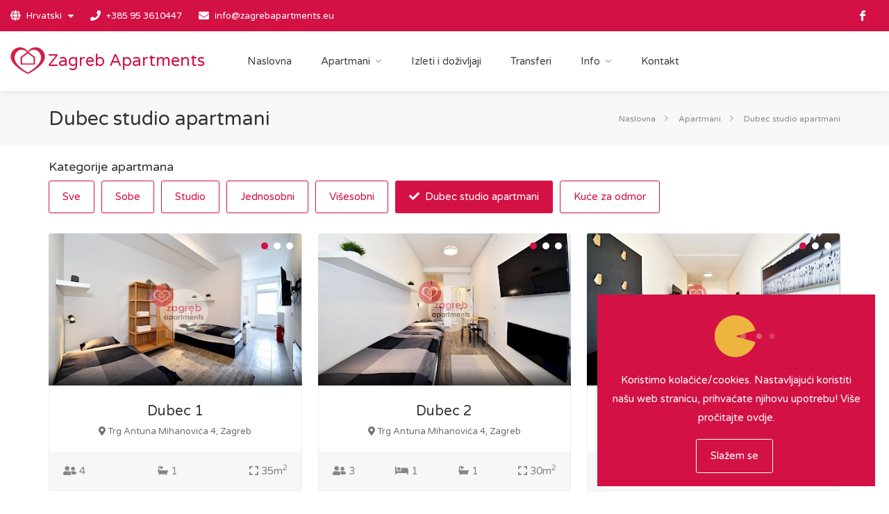

--- FILE ---
content_type: text/html; charset=utf-8
request_url: https://www.zagrebapartments.eu/hr/ap/dubec/
body_size: 50173
content:
<!DOCTYPE html>
<html lang="hr-HR" dir="ltr">
<head>
    <meta charset="utf-8">
    <meta name="viewport" content="width=device-width, initial-scale=1, maximum-scale=1">
    <meta name="apple-mobile-web-app-capable" content="yes">
    <link rel="shortcut icon" href="/site/web/images/favicon.ico" type="image/x-icon" >
    <title>Dubec studio apartmani - Zagreb Apartments</title>
    <meta name="theme-color" content="#d31145">
    <meta name="description" content="Zagreb Apartments - Zagreb Apartments - preko 120 apartmana, profesionalna usluga i nezaboravno iskustvo boravka." />
    <meta name="keywords" content="dubec, radnici, smještaj za radnike" />
    <meta name="robots" content="index" />
    <meta name="robots" content="follow" />
    <meta name="author" content="Zagreb Apartments, info@zagrebapartments.eu">
    <meta name="copyright" content="Zagreb Apartments">
    
	<link rel='alternate' hreflang='hr-HR' href='https://www.zagrebapartments.eu/hr/ap/dubec/' />
	<link rel='alternate' hreflang='en' href='https://www.zagrebapartments.eu/en/ap/dubec/' />    <style rel=subresource" type="text/css">
        .preloader-wrapper{ position: fixed;z-index: 999999;top: 0;right: 0;bottom: 0;left: 0;width: 100%;height: 100%;background: #fff;}.preloader{width: 100px;height: 100px;position: absolute;top: 50%;left: 50%;margin: -50px 0 0 -50px;}.preloader svg{width: 100px;height: 100px;}
    </style>
    <link rel="apple-touch-icon" sizes="114x114" href="/site/web/images/splash/splash-icon.png">
    <link rel="apple-touch-startup-image" href="/site/web/images/splash/splash-screen.png" media="screen and (max-device-width: 320px)">
    <link rel="apple-touch-startup-image" href="/site/web/images/splash/splash-screen@2x.png" media="(max-device-width: 480px) and (-webkit-min-device-pixel-ratio: 2)">
    <link rel="canonical" href="https://www.zagrebapartments.eu/en/ap/dubec/" />
    <meta property="og:type" content="website" />
    <meta property="og:site_name" content="Zagreb Apartments" />
    <meta property="og:title" content="Dubec studio apartmani - Zagreb Apartments" />
    <meta property="og:url" content="https://www.zagrebapartments.eu/en/ap/dubec/" />
    <meta property="og:image" content="https://www.zagrebapartments.eu/site/assets/files/1046/first_choice_apartmets_logo.png" />
    <meta property="og:description" content="Zagreb Apartments - Zagreb Apartments - preko 120 apartmana, profesionalna usluga i nezaboravno iskustvo boravka." />
    <meta name="twitter:card" content="summary" />
    <meta name="twitter:description" content="Zagreb Apartments - Zagreb Apartments - preko 120 apartmana, profesionalna usluga i nezaboravno iskustvo boravka." />
    <meta name="twitter:title" content="Dubec studio apartmani - Zagreb Apartments" />
    <meta name="twitter:image" content="https://www.zagrebapartments.eu/site/assets/files/1046/first_choice_apartmets_logo.png" />
    <link rel="stylesheet" href="/site/web/css/style.css?v=1.35">
    <link rel="stylesheet" href="/site/web/css/main.css" id="colors">
    <link rel="stylesheet" href="/site/web/css/all.css">
    <link rel="stylesheet" href="/site/web/css/icofont.css">
    <link rel="stylesheet" href="/site/web/vendor/leaflet/leaflet.css">
    <link rel="stylesheet" href="/site/web/vendor/leaflet/leaflet-gesture-handling.min.css">
    <link rel="stylesheet" href="/site/web/vendor/leaflet/leaflet.markercluster.css">
    <link rel="stylesheet" href="/site/web/vendor/leaflet/leaflet.markercluster.default.css">
    <link rel="stylesheet" href="/site/web/vendor/datepicker/datepicker.min.css">
    <script type="text/javascript" src="/site/web/js/jquery-2.2.0.min.js"></script>
    <script type="text/javascript" src="/site/web/js/jquery-ui.min.js"></script>
    <script type="text/javascript" src="/site/web/js/jquery-form.min.js"></script>
    <script type="text/javascript" src="/site/web/js/jquery.cookie.js"></script>
    <script type="text/javascript" src="/site/web/js/chosen.min.js"></script>
    <script type="text/javascript" src="/site/web/js/magnific-popup.min.js"></script>
    <script type="text/javascript" src="/site/web/js/owl.carousel.min.js"></script>
    <script type="text/javascript" src="/site/web/js/rangeSlider.js"></script>
    <script type="text/javascript" src="/site/web/js/sticky-kit.min.js"></script>
    <script type="text/javascript" src="/site/web/js/slick.min.js"></script>
    <script type="text/javascript" src="/site/web/js/masonry.min.js"></script>
    <script type="text/javascript" src="/site/web/js/mmenu.min.js"></script>
    <script type="text/javascript" src="/site/web/js/tooltips.min.js"></script>
    <script type="text/javascript" src="/site/web/vendor/datepicker/datepicker.min.js"></script>
    <script type="text/javascript" src="/site/web/vendor/datepicker/datepicker.hr-HR.js"></script>
    <script type="text/javascript" src="/site/web/vendor/leaflet/leaflet.js"></script>
    
    <script type="text/javascript" src="/site/web/js/imagesloaded.min.js"></script>
    <script type="text/javascript" src="/site/web/js/custom.js?v=1.32"></script>
</head>
<body>
<div class="preloader-wrapper">
    <div class="preloader">
        <svg version="1.1" id="L7" xmlns="http://www.w3.org/2000/svg" xmlns:xlink="http://www.w3.org/1999/xlink" x="0px" y="0px" viewBox="0 0 100 100" enable-background="new 0 0 100 100" xml:space="preserve"><path fill="#d31145" d="M31.6,3.5C5.9,13.6-6.6,42.7,3.5,68.4c10.1,25.7,39.2,38.3,64.9,28.1l-3.1-7.9c-21.3,8.4-45.4-2-53.8-23.3 c-8.4-21.3,2-45.4,23.3-53.8L31.6,3.5z"><animateTransform attributeName="transform" attributeType="XML" type="rotate" dur="2s" from="0 50 50" to="-360 50 50" repeatCount="indefinite" /></path><path fill="#d38da0" d="M42.3,39.6c5.7-4.3,13.9-3.1,18.1,2.7c4.3,5.7,3.1,13.9-2.7,18.1l4.1,5.5c8.8-6.5,10.6-19,4.1-27.7 c-6.5-8.8-19-10.6-27.7-4.1L42.3,39.6z"><animateTransform attributeName="transform" attributeType="XML" type="rotate" dur="1s" from="0 50 50" to="-360 50 50" repeatCount="indefinite" /></path><path fill="#d34c70" d="M82,35.7C74.1,18,53.4,10.1,35.7,18S10.1,46.6,18,64.3l7.6-3.4c-6-13.5,0-29.3,13.5-35.3s29.3,0,35.3,13.5
  L82,35.7z"><animateTransform attributeName="transform" attributeType="XML" type="rotate" dur="2s" from="0 50 50" to="360 50 50" repeatCount="indefinite" /></path></svg>
    </div>
</div>
<div id="wrapper">
    <header id="header-container" class="fullwidth">
        <div id="top-bar">
            <div class="container">

                <div class="left-side">

                    <ul class="top-bar-menu">
                        <li>
                            <div class="top-bar-dropdown">
                                <span>
                                                                                                                        <i class="fa fa-globe"></i> Hrvatski                                                                                                                                                                                        </span>
                                <ul class="options">
                                    <li><div class="arrow"></div></li>
                                                                                                                                                                                                    <li><a hreflang="hr" href="/hr/ap/dubec/">Hrvatski</a></li>
                                                                                                                                                                                                    <li><a hreflang="en" href="/en/ap/dubec/">English</a></li>
                                                                    </ul>
                            </div>
                        </li>
                        <li><i class="fa fa-phone"></i> <a href="tel:+385 95 3610447">+385 95 3610447</a></li>
                        <li class="hidden-xs"><i class="fa fa-envelope"></i> <a href="mailto:info@zagrebapartments.eu">info@zagrebapartments.eu</a></li>
                    </ul>

                </div>

                <div class="right-side hidden-xs">
                    <ul class="social-icons">
                                                    <li><a class="facebook" href="https://www.facebook.com/1stChoiceApartments" target="_blank"><i class="icon-facebook"></i></a></li>
                                                                                            </ul>

                </div>

            </div>
        </div>
        <div class="clearfix"></div>

        <div id="header">
            <div class="container">
                <div class="row">
                    <div class="col-xs-12 col-sm-12 col-md-12 col-lg-12">

                        <div id="logo">
                            <a href="/">
                                <img src="/site/assets/files/1046/first_choice_apartmets_logo.100x100.png" alt="Zagreb Apartments">
                                <span class="logo-txt">Zagreb Apartments</span>
                            </a>
                        </div>

                        <div class="mmenu-trigger">
                            <button class="hamburger hamburger--collapse" type="button">
                            <span class="hamburger-box">
                                <span class="hamburger-inner"></span>
                            </span>
                            </button>
                        </div>

                        <nav id="navigation" class="style-1">
                            <ul id="responsive">
                                <li>
                                    <a href="/">Naslovna</a>
                                </li>
                                <li class="hidden-lg hidden-md">
                                    <a href="#">Apartmani</a>
                                    <ul>
                                                                                    <li><a href="/hr/ap/s/ss1/">Seven Stars 1</a></li>
                                                                                    <li><a href="/hr/ap/s/ss2/">Seven Stars 2</a></li>
                                                                                    <li><a href="/hr/ap/s/ss3/">Seven Stars 3</a></li>
                                                                                    <li><a href="/hr/ap/s/ss4/">Seven Stars 4</a></li>
                                                                                    <li><a href="/hr/ap/s/ss5/">Seven Stars 5</a></li>
                                                                                    <li><a href="/hr/ap/s/ss6/">Seven Stars 6</a></li>
                                                                                    <li><a href="/hr/ap/s/ss7/">Seven Stars 7</a></li>
                                                                                    <li><a href="/hr/ap/s/liberty-6/">Liberty soba 6</a></li>
                                                                                    <li><a href="/hr/ap/s/liberty-7/">Liberty soba 7</a></li>
                                                                                    <li><a href="/hr/ap/s/evita-soba-7/">Evita soba 7</a></li>
                                                                                    <li><a href="/hr/ap/studio/liberty-studio-1/">Studio Liberty 1</a></li>
                                                                                    <li><a href="/hr/ap/studio/liberty-studio-2/">Studio Liberty 2</a></li>
                                                                                    <li><a href="/hr/ap/studio/liberty-studio-3/">Studio Liberty 3</a></li>
                                                                                    <li><a href="/hr/ap/studio/liberty-studio-4/">Studio Liberty luxury 4 ****</a></li>
                                                                                    <li><a href="/hr/ap/studio/liberty-studio-5/">Studio Liberty 5</a></li>
                                                                                    <li><a href="/hr/ap/studio/liberty-studio-8/">Studio Liberty 8</a></li>
                                                                                    <li><a href="/hr/ap/studio/evita-studio-apartman-1/">Studio Evita 1</a></li>
                                                                                    <li><a href="/hr/ap/studio/evita-studio-2/">Studio Evita 2</a></li>
                                                                                    <li><a href="/hr/ap/studio/evita-studio-3/">Studio Evita 3</a></li>
                                                                                    <li><a href="/hr/ap/studio/evita-studio-luxury-4/">Studio Evita luxury 4 ****</a></li>
                                                                                    <li><a href="/hr/ap/studio/evita-studio-5/">Studio Evita 5</a></li>
                                                                                    <li><a href="/hr/ap/studio/evita-studio-6/">Studio Evita 6</a></li>
                                                                                    <li><a href="/hr/ap/studio/evita-studio-8/">Studio Evita 8</a></li>
                                                                                    <li><a href="/hr/ap/studio/studio-atelier-blow-up/">Studio Atelier Blow Up</a></li>
                                                                                    <li><a href="/hr/ap/studio/studio-imperial-1/">Studio Imperial 1</a></li>
                                                                                    <li><a href="/hr/ap/studio/studio-imperial-2/">Studio Imperial 2</a></li>
                                                                                    <li><a href="/hr/ap/studio/imperial-1-palmoticeva/">Studio Imperial 1P</a></li>
                                                                                    <li><a href="/hr/ap/studio/imperial-2-palmoticeva/">Studio Imperial 2P</a></li>
                                                                                    <li><a href="/hr/ap/studio/imperial-3-palmoticeva/">Studio Imperial 3P</a></li>
                                                                                    <li><a href="/hr/ap/studio/imperial-4-palmoticeva/">Studio Imperial 4P</a></li>
                                                                                    <li><a href="/hr/ap/studio/imperial-boskoviceva-1/">Studio Imperial B1</a></li>
                                                                                    <li><a href="/hr/ap/studio/imperial-boskoviceva-2/">Studio Imperial B2</a></li>
                                                                                    <li><a href="/hr/ap/studio/imperial-boskoviceva-3/">Studio Imperial B3</a></li>
                                                                                    <li><a href="/hr/ap/studio/imperial-boskoviceva-4/">Studio Imperial B4</a></li>
                                                                                    <li><a href="/hr/ap/studio/imperial-boskoviceva-5/">Studio Imperial B5</a></li>
                                                                                    <li><a href="/hr/ap/studio/the-modern-hatz-studio-1/">Studio The Modern Hatz 1</a></li>
                                                                                    <li><a href="/hr/ap/studio/the-modern-hatz-studio-2/">Studio The Modern Hatz 2</a></li>
                                                                                    <li><a href="/hr/ap/studio/the-modern-hatz-studio-3/">Studio The Modern Hatz 3</a></li>
                                                                                    <li><a href="/hr/ap/studio/olimp-studio-1/">Studio Olimp 1</a></li>
                                                                                    <li><a href="/hr/ap/studio/olimp-studio-2/">Studio Olimp 2</a></li>
                                                                                    <li><a href="/hr/ap/studio/olimp-studio-3/">Studio Olimp 3</a></li>
                                                                                    <li><a href="/hr/ap/studio/olimp-studio-4/">Studio Olimp 4</a></li>
                                                                                    <li><a href="/hr/ap/studio/olimp-studio-5/">Studio Olimp 5</a></li>
                                                                                    <li><a href="/hr/ap/studio/studio-fishnjak/">Studio Fishnjak</a></li>
                                                                                    <li><a href="/hr/ap/studio/studio-apartman-king/">Studio Apartman King</a></li>
                                                                                    <li><a href="/hr/ap/studio/studio-apartman-queen/">Studio Apartman Queen</a></li>
                                                                                    <li><a href="/hr/ap/studio/studio-apartman-superior/">Studio Apartman Superior</a></li>
                                                                                    <li><a href="/hr/ap/studio/possa-studio-apartman-1/">Possa Studio Apartman 1</a></li>
                                                                                    <li><a href="/hr/ap/studio/possa-studio-apartman-2/">Possa Studio Apartman 2</a></li>
                                                                                    <li><a href="/hr/ap/studio/zagabria-studio-apartment-1/">Studio Zagabria 1</a></li>
                                                                                    <li><a href="/hr/ap/studio/zagabria-studio-apartment-2/">Studio Zagabria 2</a></li>
                                                                                    <li><a href="/hr/ap/studio/zagabria-studio-apartment-3/">Studio Zagabria 3</a></li>
                                                                                    <li><a href="/hr/ap/studio/zagabria-studio-apartment-4/">Studio Zagabria 4</a></li>
                                                                                    <li><a href="/hr/ap/studio/zagabria-studio-apartment-5/">Studio Zagabria 5</a></li>
                                                                                    <li><a href="/hr/ap/studio/zagabria-studio-apartment-6/">Studio Zagabria 6</a></li>
                                                                                    <li><a href="/hr/ap/studio/zagabria-studio-apartment-7/">Studio Zagabria 7</a></li>
                                                                                    <li><a href="/hr/ap/studio/zagabria-studio-apartment-8/">Studio Zagabria 8</a></li>
                                                                                    <li><a href="/hr/ap/studio/zagabria-studio-apartment-9/">Studio Zagabria 9</a></li>
                                                                                    <li><a href="/hr/ap/studio/studio-corner/">Studio Corner</a></li>
                                                                                    <li><a href="/hr/ap/studio/studio-vla-vla-green/">Studio Vla Vla Green</a></li>
                                                                                    <li><a href="/hr/ap/studio/studio-vla-vla-orange/">Studio Vla Vla Orange</a></li>
                                                                                    <li><a href="/hr/ap/studio/bella-mia-1/">Studio Bella Mia 1</a></li>
                                                                                    <li><a href="/hr/ap/studio/bella-mia-2/">Studio Bella Mia 2</a></li>
                                                                                    <li><a href="/hr/ap/studio/bella-mia-3/">Studio Bella Mia 3</a></li>
                                                                                    <li><a href="/hr/ap/studio/bella-mia-4/">Studio Bella Mia 4</a></li>
                                                                                    <li><a href="/hr/ap/studio/bella-mia-5/">Studio Bella Mia 5</a></li>
                                                                                    <li><a href="/hr/ap/studio/bella-mia-6/">Studio Bella Mia 6</a></li>
                                                                                    <li><a href="/hr/ap/studio/pamer-1/">Studio Pamer 1</a></li>
                                                                                    <li><a href="/hr/ap/studio/pamer-2/">Studio Pamer 2</a></li>
                                                                                    <li><a href="/hr/ap/studio/pamer-3/">Studio Pamer 3</a></li>
                                                                                    <li><a href="/hr/ap/studio/pamer-4/">Studio Pamer 4</a></li>
                                                                                    <li><a href="/hr/ap/studio/pamer-5/">Studio Pamer 5</a></li>
                                                                                    <li><a href="/hr/ap/studio/mini-p/">Studio Mini P</a></li>
                                                                                    <li><a href="/hr/ap/j/franky-1/">Apartman Franky 1</a></li>
                                                                                    <li><a href="/hr/ap/j/franky-2/">Apartman Franky 2</a></li>
                                                                                    <li><a href="/hr/ap/j/franky-5/">Apartman Franky 5</a></li>
                                                                                    <li><a href="/hr/ap/j/franky-6/">Apartman Franky 6</a></li>
                                                                                    <li><a href="/hr/ap/j/ap-barbara/">Apartman Barbara</a></li>
                                                                                    <li><a href="/hr/ap/j/ap-galileo/">Apartman Galileo</a></li>
                                                                                    <li><a href="/hr/ap/j/apfishnjak/">Apartman Fishnjak</a></li>
                                                                                    <li><a href="/hr/ap/j/apartman-legacy/">Apartman Legacy</a></li>
                                                                                    <li><a href="/hr/ap/j/apartman-imperial/">Apartman Imperial</a></li>
                                                                                    <li><a href="/hr/ap/j/on-time-apartment-1/">Apartman On Time 1</a></li>
                                                                                    <li><a href="/hr/ap/j/on-time-apartment-2/">Apartman On Time 2</a></li>
                                                                                    <li><a href="/hr/ap/j/apartman-asja/">Apartman Asja</a></li>
                                                                                    <li><a href="/hr/ap/j/prim1/">Apartman Altius</a></li>
                                                                                    <li><a href="/hr/ap/j/apartman-optima/">Apartman Optima</a></li>
                                                                                    <li><a href="/hr/ap/j/prim2/">Apartman Deluxe</a></li>
                                                                                    <li><a href="/hr/ap/j/first-class-apartment/">Apartman First Class</a></li>
                                                                                    <li><a href="/hr/ap/j/apartman-nehajska62-3-kat/">Apartman Dubrovnik</a></li>
                                                                                    <li><a href="/hr/ap/j/ap-corner/">Apartman Corner</a></li>
                                                                                    <li><a href="/hr/ap/j/british-square/">Apartman British square</a></li>
                                                                                    <li><a href="/hr/ap/j/apartman-marci/">Apartman Marci</a></li>
                                                                                    <li><a href="/hr/ap/j/apartman-la-dolce-otto/">Apartman La Dolce Otto</a></li>
                                                                                    <li><a href="/hr/ap/2/apartman-superior-2/">Apartman First Choice Ilica</a></li>
                                                                                    <li><a href="/hr/ap/2/pacha-masarykova/">Apartman Pacha Masarykova</a></li>
                                                                                    <li><a href="/hr/ap/2/apartman-optima-deluxe/">Apartman Optima Deluxe</a></li>
                                                                                    <li><a href="/hr/ap/2/themintedwood-apartman/">Apartman The Minted Wood Zagreb</a></li>
                                                                                    <li><a href="/hr/ap/2/la-donna-apartman/">Apartman La Donna</a></li>
                                                                                    <li><a href="/hr/ap/2/franky-3/">Apartman Franky 3</a></li>
                                                                                    <li><a href="/hr/ap/2/franky-4/">Apartman Franky 4</a></li>
                                                                                    <li><a href="/hr/ap/2/golden-star/">Apartman Golden Star</a></li>
                                                                                    <li><a href="/hr/ap/2/legerro-p-1/">Apartman Legerro P 1</a></li>
                                                                                    <li><a href="/hr/ap/2/legerro-p/">Apartman Legerro P 2</a></li>
                                                                                    <li><a href="/hr/ap/2/apartman-new-street/">Apartman Nova Cesta</a></li>
                                                                                    <li><a href="/hr/ap/2/ophelia/">Apartman Ophelia</a></li>
                                                                                    <li><a href="/hr/ap/2/apartman-sunny/">Apartman Sunny</a></li>
                                                                                    <li><a href="/hr/ap/2/jurisic-nest/">Apartman Jurišić Nest</a></li>
                                                                                    <li><a href="/hr/ap/2/altius-mandalicina/">Apartman Lavir</a></li>
                                                                                    <li><a href="/hr/ap/2/apartman-luigi/">Apartman Luigi</a></li>
                                                                                    <li><a href="/hr/ap/dubec/dubec-1/">Dubec 1</a></li>
                                                                                    <li><a href="/hr/ap/dubec/dubec-2/">Dubec 2</a></li>
                                                                                    <li><a href="/hr/ap/dubec/dubec-3/">Dubec 3</a></li>
                                                                                    <li><a href="/hr/ap/dubec/dubec-4/">Dubec 4</a></li>
                                                                                    <li><a href="/hr/ap/kuce/dreamy-hill-zagorje/">Dreamy Hill Zagorje</a></li>
                                                                            </ul>

                                </li>
                                <li>
                                    <a class="hidden-lg hidden-md" href="#">Kategorije Apartmana</a>
                                    <a class="hidden-sm hidden-xs" href="/hr/ap/">Apartmani</a>
                                    <ul>
                                                                                    <li><a href="/hr/ap/s/">Sobe</a></li>
                                                                                    <li><a href="/hr/ap/studio/">Studio</a></li>
                                                                                    <li><a href="/hr/ap/j/">Jednosobni</a></li>
                                                                                    <li><a href="/hr/ap/2/">Višesobni</a></li>
                                                                                    <li><a href="/hr/ap/dubec/">Dubec studio apartmani</a></li>
                                                                                    <li><a href="/hr/ap/kuce/">Kuće za odmor</a></li>
                                                                            </ul>

                                </li>
                                <li>
                                    <a href="/hr/experiences/">Izleti i doživljaji</a>
                                </li>
                                <li>
                                    <a href="/hr/transfers/">Transferi</a>
                                </li>
                                <li>
                                    <a>Info</a>
                                    <ul>
                                                                                    <li><a href="/hr/clanci/zastita-privatnosti/">Zaštita privatnosti</a></li>
                                                                                    <li><a href="/hr/clanci/ukljucene-usluge/">Uključene usluge</a></li>
                                                                                    <li><a href="/hr/clanci/o-nama/">O nama</a></li>
                                                                                    <li><a href="/hr/clanci/o-zagrebu/">O Zagrebu</a></li>
                                                                                    <li><a href="/hr/clanci/uvjeti-najma/">Uvjeti najma</a></li>
                                                                            </ul>
                                </li>
                                <li>
                                    <a href="/hr/kontakt/">Kontakt</a>
                                </li>

                                                                    <li class="hidden-lg hidden-md hidden-sm"><a href="tel:+385 95 3610447"><i class="fa fa-phone"></i> +385 95 3610447</a></li>
                                                                                                                                    <li class="hidden-lg hidden-md hidden-sm"><a href="mailto:info@zagrebapartments.eu"><i class="fa fa-envelope"></i> info@zagrebapartments.eu</a></li>
                                                                                                    <li><a class="hidden-lg hidden-md hidden-sm" href="https://www.facebook.com/1stChoiceApartments" target="_blank">Facebook</a></li>
                                                                                                                            </ul>
                        </nav>
                        <div class="clearfix"></div>

                    </div>
                </div>
            </div>
        </div>

    </header>
    <div class="clearfix"></div><div id="titlebar" class="margin-bottom-20">
    <div class="container">
        <div class="row">
            <div class="col-xs-12 col-md-12">
                <nav id="breadcrumbs">
                    <ul>
                        <li><a href="/">Naslovna</a></li>
                        <li><a href="/hr/ap/">Apartmani</a></li>
                        <li class="active">Dubec studio apartmani</li>
                    </ul>
                </nav>
                <h1>Dubec studio apartmani</h1>
            </div>
        </div>
    </div>
</div>

<div class="container">
    <div class="row fullwidth-layout">
        <div class="col-md-12">
            <div class="row">
                <div class="col-xs-12 margin-bottom-20">
                    <h4 class="margin-top-0 margin-bottom-10">Kategorije apartmana</h4>
                    <a href="/hr/ap/" class="button border category-btn">Sve</a>
                                                                        <a href="/hr/ap/s/" class="button border category-btn">Sobe</a>
                                                                                                <a href="/hr/ap/studio/" class="button border category-btn">Studio</a>
                                                                                                <a href="/hr/ap/j/" class="button border category-btn">Jednosobni</a>
                                                                                                <a href="/hr/ap/2/" class="button border category-btn">Višesobni</a>
                                                                                                <a href="/hr/ap/dubec/" class="button category-btn"><i class="fa fa-check"></i> Dubec studio apartmani</a>
                                                                                                <a href="/hr/ap/kuce/" class="button border category-btn">Kuće za odmor</a>
                                                            </div>
            </div>
            <div class="listings-container grid-layout-three">
                                    <div class="listing-item">
                        <a href="/hr/ap/dubec/dubec-1/" class="listing-img-container">
                            <div class="listing-carousel">
                                                                    <div><img src="/site/assets/files/1137/41_logo-1.428x257.jpg" alt="Dubec 1"></div>
                                                                    <div><img src="/site/assets/files/1137/46_logo.428x257.jpg" alt="Dubec 1"></div>
                                                                    <div><img src="/site/assets/files/1137/45_logo.428x257.jpg" alt="Dubec 1"></div>
                                                            </div>
                            <div class="listing-img-content">
                                <!--<span class="listing-price">
                                    <i></i>
                                                                        <i></i>
                                </span>-->
                            </div>
                        </a>
                        <div class="listing-content">
                            <div class="listing-title">
                                <h4 class="margin-bottom-0 overflow-hidden-dots text-center"><a href="/hr/ap/dubec/dubec-1/">Dubec 1</a></h4>
                                <span class="address display-block text-center">
                                    <i class="fas fa-map-marker-alt"></i>
                                    Trg Antuna Mihanovića 4, Zagreb                                </span>
                            </div>
                            <ul class="listing-details">
                                                                <li><i class="fas fa-user-friends"></i> 4</li>
                                                                                                                                <li><i class="fas fa-bath"></i> 1</li>
                                                                                                <li><i class="fas fa-expand"></i> 35m<sup>2</sup></li>
                                                            </ul>
                        </div>
                    </div>
                                    <div class="listing-item">
                        <a href="/hr/ap/dubec/dubec-2/" class="listing-img-container">
                            <div class="listing-carousel">
                                                                    <div><img src="/site/assets/files/1138/35_logo_naslovna.428x257.jpg" alt="Dubec 2"></div>
                                                                    <div><img src="/site/assets/files/1138/32_logo.428x257.jpg" alt="Dubec 2"></div>
                                                                    <div><img src="/site/assets/files/1138/30_logo.428x257.jpg" alt="Dubec 2"></div>
                                                            </div>
                            <div class="listing-img-content">
                                <!--<span class="listing-price">
                                    <i></i>
                                                                        <i></i>
                                </span>-->
                            </div>
                        </a>
                        <div class="listing-content">
                            <div class="listing-title">
                                <h4 class="margin-bottom-0 overflow-hidden-dots text-center"><a href="/hr/ap/dubec/dubec-2/">Dubec 2</a></h4>
                                <span class="address display-block text-center">
                                    <i class="fas fa-map-marker-alt"></i>
                                    Trg Antuna Mihanovića 4, Zagreb                                </span>
                            </div>
                            <ul class="listing-details">
                                                                <li><i class="fas fa-user-friends"></i> 3</li>
                                                                                                <li><i class="fas fa-bed"></i> 1</li>
                                                                                                <li><i class="fas fa-bath"></i> 1</li>
                                                                                                <li><i class="fas fa-expand"></i> 30m<sup>2</sup></li>
                                                            </ul>
                        </div>
                    </div>
                                    <div class="listing-item">
                        <a href="/hr/ap/dubec/dubec-3/" class="listing-img-container">
                            <div class="listing-carousel">
                                                                    <div><img src="/site/assets/files/1139/26_logo_naslovna.428x257.jpg" alt="Dubec 3"></div>
                                                                    <div><img src="/site/assets/files/1139/25_logo.428x257.jpg" alt="Dubec 3"></div>
                                                                    <div><img src="/site/assets/files/1139/22_logo.428x257.jpg" alt="Dubec 3"></div>
                                                            </div>
                            <div class="listing-img-content">
                                <!--<span class="listing-price">
                                    <i></i>
                                                                        <i></i>
                                </span>-->
                            </div>
                        </a>
                        <div class="listing-content">
                            <div class="listing-title">
                                <h4 class="margin-bottom-0 overflow-hidden-dots text-center"><a href="/hr/ap/dubec/dubec-3/">Dubec 3</a></h4>
                                <span class="address display-block text-center">
                                    <i class="fas fa-map-marker-alt"></i>
                                    Trg Antuna Mihanovića 4, Zagreb                                </span>
                            </div>
                            <ul class="listing-details">
                                                                <li><i class="fas fa-user-friends"></i> 4</li>
                                                                                                <li><i class="fas fa-bed"></i> 1</li>
                                                                                                <li><i class="fas fa-bath"></i> 1</li>
                                                                                                <li><i class="fas fa-expand"></i> 35m<sup>2</sup></li>
                                                            </ul>
                        </div>
                    </div>
                                    <div class="listing-item">
                        <a href="/hr/ap/dubec/dubec-4/" class="listing-img-container">
                            <div class="listing-carousel">
                                                                    <div><img src="/site/assets/files/1141/13_logonaslovna.428x257.jpg" alt="Dubec 4"></div>
                                                                    <div><img src="/site/assets/files/1141/08_logo.428x257.jpg" alt="Dubec 4"></div>
                                                                    <div><img src="/site/assets/files/1141/09_logo.428x257.jpg" alt="Dubec 4"></div>
                                                            </div>
                            <div class="listing-img-content">
                                <!--<span class="listing-price">
                                    <i></i>
                                                                        <i></i>
                                </span>-->
                            </div>
                        </a>
                        <div class="listing-content">
                            <div class="listing-title">
                                <h4 class="margin-bottom-0 overflow-hidden-dots text-center"><a href="/hr/ap/dubec/dubec-4/">Dubec 4</a></h4>
                                <span class="address display-block text-center">
                                    <i class="fas fa-map-marker-alt"></i>
                                    Trg Antuna Mihanovića 4, Zagreb                                </span>
                            </div>
                            <ul class="listing-details">
                                                                <li><i class="fas fa-user-friends"></i> 5</li>
                                                                                                <li><i class="fas fa-bed"></i> 1</li>
                                                                                                <li><i class="fas fa-bath"></i> 1</li>
                                                                                                <li><i class="fas fa-expand"></i> 35m<sup>2</sup></li>
                                                            </ul>
                        </div>
                    </div>
                            </div>
            <div class="clearfix"></div>
            <div class="pagination-container margin-bottom-40">
                <nav class="pagination">
                                    </nav>
            </div>
        </div>
    </div>
</div>

<div id="map-container" class="padding-left-15 padding-bottom-20 padding-right-15">
    <div id="map"></div>

    <script>
        $(document).ready(function () {
            'use strict';

            var accMap = L.map('map', {
                zoom: 11,
                maxZoom: 18,
                center: [44.8903, 13.8172]
            });

            accMap.scrollWheelZoom.disable();

            var Hydda_Full = L.tileLayer('https://{s}.tile.openstreetmap.org/{z}/{x}/{y}.png', {
                scrollWheelZoom: true,
                attribution: ''
            }).addTo(accMap);

            var accIcon = L.Icon.extend({
                options: {
                    iconSize:     [44, 37],
                    iconAnchor:   [22, 37],
                    popupAnchor:  [0, -37]
                }
            });

            var accPin = new accIcon({iconUrl: '/site/web/images/map-acc-pin.png'});

                                                var marker1 = L.marker([45.82932176365679, 16.080050801176853], {icon: accPin}).addTo(accMap).bindPopup(
                '<a href="/hr/ap/dubec/dubec-1/">' +
                '<img src="/site/assets/files/1137/41_logo-1.200x120.jpg" alt="Zagreb Apartments - Dubec 1" />' +
                '<h6 class="mapsPopupTitle">Dubec 1</h6>' +
                '<p class="mapsPopupAddress"><i class="fas fa-map-marker-alt"></i> Trg Antuna Mihanovića 4</p>' +
                '</a>'
            );
                                                            var marker2 = L.marker([45.829252665827084, 16.079928394744815], {icon: accPin}).addTo(accMap).bindPopup(
                '<a href="/hr/ap/dubec/dubec-2/">' +
                '<img src="/site/assets/files/1138/35_logo_naslovna.200x120.jpg" alt="Zagreb Apartments - Dubec 2" />' +
                '<h6 class="mapsPopupTitle">Dubec 2</h6>' +
                '<p class="mapsPopupAddress"><i class="fas fa-map-marker-alt"></i> Trg Antuna Mihanovića 4</p>' +
                '</a>'
            );
                                                            var marker3 = L.marker([45.829241869283436, 16.079959383714954], {icon: accPin}).addTo(accMap).bindPopup(
                '<a href="/hr/ap/dubec/dubec-3/">' +
                '<img src="/site/assets/files/1139/26_logo_naslovna.200x120.jpg" alt="Zagreb Apartments - Dubec 3" />' +
                '<h6 class="mapsPopupTitle">Dubec 3</h6>' +
                '<p class="mapsPopupAddress"><i class="fas fa-map-marker-alt"></i> Trg Antuna Mihanovića 4</p>' +
                '</a>'
            );
                                                            var marker4 = L.marker([45.82925590478977, 16.07998572433957], {icon: accPin}).addTo(accMap).bindPopup(
                '<a href="/hr/ap/dubec/dubec-4/">' +
                '<img src="/site/assets/files/1141/13_logonaslovna.200x120.jpg" alt="Zagreb Apartments - Dubec 4" />' +
                '<h6 class="mapsPopupTitle">Dubec 4</h6>' +
                '<p class="mapsPopupAddress"><i class="fas fa-map-marker-alt"></i> Trg Antuna Mihanovića 4</p>' +
                '</a>'
            );
                                    


            var group = new L.featureGroup([
                                                                marker1,                                                                                marker2,                                                                                marker3,                                                                                marker4,                                                            ]);

            accMap.fitBounds(group.getBounds());

            var latlngbounds = new L.latLngBounds();

            accMap.on('click', onMapClick);

            function onMapClick(e) {
                //alert(e.latlng);
            }
        });
    </script>
</div>

<script type="application/ld+json">
    {
        "@context": "http://schema.org",
        "@type": "ApartmentComplex",
        "url": "https://www.zagrebapartments.eu/hr/ap/dubec/",
        "logo": "https://www.zagrebapartments.eu/site/assets/files/1046/first_choice_apartmets_logo.png",
        "email": "info@zagrebapartments.eu",
        "telephone": "+385 95 3610447",
        "numberOfAccommodationUnits": "4",
        "numberOfAvailableAccommodationUnits": "4"
    }
</script>
    <div id="footer" class="">
        <div class="container">
            <div class="row">
                <div class="col-md-4 col-sm-12 margin-bottom-20">
                    <div class="text-center margin-bottom-50">
                        <img src="/site/assets/files/1046/first_choice_apartmets_logo.100x100.png" alt="Zagreb Apartments"/>
                        <div class="fotter-logo-text">Zagreb Apartments</div>
                    </div>
                </div>
                <div class="col-md-5 col-sm-12 ">
                    <h4>Korisni linkovi</h4>
                    <ul class="footer-links">
                        <li><a href="/">Naslovna</a></li>
                        <li><a href="/hr/ap/">Apartmani</a></li>
                        <li><a href="/hr/clanci/o-nama/">O nama</a></li>
                        <li><a href="/hr/clanci/o-zagrebu/">O Zagrebu</a></li>
                    </ul>
                    <ul class="footer-links">
                        <li><a href="/hr/clanci/zastita-privatnosti/">Zaštita privatnosti</a></li>
                        <li><a href="/hr/clanci/ukljucene-usluge/">Uključene usluge</a></li>
                        <li><a href="/hr/clanci/uvjeti-najma/">Uvjeti najma</a></li>
                        <li><a href="/hr/kontakt/">Kontakt</a></li>
                    </ul>
                    <div class="clearfix"></div>
                </div>
                <div class="col-md-3 col-sm-12">
                    <h4>Kontaktirajte nas</h4>
                    <ul class="footer-links footer-links2">
                                                    <li><a href="tel:+385 95 3610447"><span class="__cf_email__">+385 95 3610447</span></a></li>
                                                                                                    <li><a href="mailto:info@zagrebapartments.eu"><span class="__cf_email__">info@zagrebapartments.eu</span></a></li>
                                            </ul>
                </div>

            </div>
            <div class="row">
                <div class="col-md-12">
                    <div class="copyrights">© 2026 Zagreb Apartments <a class="fs11 display-block" href="https://www.nubilus.hr" target="_blank">{ powered by Nubilus<sup>&infin;</sup> }</a></div>
                </div>
            </div>
        </div>
    </div>
    <div id="backtotop"><a href="#"></a></div>
</div>
<div class="cookieconsent">
    <img src="/site/web/images/svg/cookie_eater.svg" />
    <p>
        Koristimo kolačiće/cookies. Nastavljajući koristiti našu web stranicu, prihvaćate njihovu upotrebu!        <a href="/hr/clanci/zastita-privatnosti/#cookies">Više pročitajte ovdje.</a>
    </p>
    <a id="cookieAgree" class="button">Slažem se</a>
</div>
</body>
</html>

--- FILE ---
content_type: text/css
request_url: https://www.zagrebapartments.eu/site/web/css/main.css
body_size: 5657
content:
#backtotop a,#top-bar,.csm-content h4,.csm-trigger{background-color:#d31145}.custom-zoom-in:hover:before,.custom-zoom-out:hover:before,.infoBox-close:hover{-webkit-text-stroke:1px #d31145}.list-1 li:before,.list-2 li:before,.list-3 li:before,.list-4 li:before{color:#d31145}.numbered.color ol>li::before{border:1px solid #d31145;color:#d31145}.numbered.color.filled ol>li::before{border:1px solid #d31145;background-color:#d31145}.change-photo-btn:hover,mark.color,table.manage-table th{background-color:#d31145}#footer .social-icons li a:hover i,#navigation.style-1 .current,#posts-nav li a:hover,#top-bar .social-icons li a:hover i,.agent .social-icons li a:hover i,.agent-contact-details li a:hover,.agent-page .agent-name h4,.footer-links li a:hover,.header-style-2 .header-widget li i,.header-widget .sign-in:hover,.home-slider-desc .read-more i,.info-box,.info-box h4,.listing-title h4 a:hover,.map-box h4 a:hover,.my-account-nav li a.current,.my-account-nav li a:hover,.plan-price .value,.plan.featured .listing-badges .featured,.post-content a.read-more,.post-content h3 a:hover,.post-meta li a:hover,.property-pricing,.style-2 .trigger a:hover,.style-2 .trigger.active a,.style-2 .ui-accordion .ui-accordion-header-active,.style-2 .ui-accordion .ui-accordion-header-active:hover,.style-2 .ui-accordion .ui-accordion-header:hover,.tabs-nav li a:hover,.tabs-nav li.active a,.testimonial-author h4,.user-menu ul li a:hover,.user-menu.active .user-name,.user-menu.active .user-name:after,.user-menu:hover .user-name,.user-menu:hover .user-name:after,.widget-button:hover,.widget-text h5 a:hover,a,a.button.border,a.button.border.white:hover,table.manage-table .title-container .title h4 a:hover,table.manage-table td.action a:hover{color:#d31145}#header-container.top-border{border-top:4px solid #d31145}#navigation.style-1 .current{background-color:transparent;border:1px solid #d31145}#navigation.style-1 ul li:hover{background-color:#d31145}#navigation.style-2{background-color:#d31145}.menu-responsive i{background:linear-gradient(to bottom,rgba(255,255,255,.07) 0,transparent);background-color:#d31145}.checkboxes input[type=checkbox]:checked+label:before,.range-slider .ui-widget-header,.search-type label.active,.search-type label:hover{background-color:#d31145}.range-slider .ui-slider .ui-slider-handle{border:2px solid #d31145}.agent-avatar a:before{background:#d31145;background:linear-gradient(to bottom,transparent 50%,#d31145)}.view-profile-btn{background-color:#d31145}.listing-img-container:after{background:linear-gradient(to bottom,transparent 60%,#d31145)}.listing-badges .featured{background-color:#d31145}.list-layout .listing-img-container:after{background:linear-gradient(to bottom,transparent 55%,#d31145)}#titlebar.property-titlebar span.property-badge,.back-to-listings:hover,.home-slider-price,.img-box:hover:before,.layout-switcher a.active,.layout-switcher a:hover,.listing-hidden-content,.office-address h3:after,.pagination .current,.pagination ul li a.current-page,.pagination ul li a:hover,.pagination-next-prev ul li a:hover,.property-features.checkboxes li:before{background-color:#d31145}.post-img:after,.tip{background:#d31145}.property-slider-nav .item.slick-current.slick-active:before{border-color:#d31145}.post-img:after{background:linear-gradient(to bottom,transparent 40%,#d31145)}.comment-by a.reply:hover,.post-img:before{background-color:#d31145}.map-box .listing-img-container:after{background:linear-gradient(to bottom,transparent 50%,#d31145)}#geoLocation:hover,#mapnav-buttons a:hover,#scrollEnabling.enabled,#scrollEnabling:hover,#streetView:hover,.cluster div,.custom-zoom-in:hover,.custom-zoom-out:hover,.infoBox-close:hover,.listing-carousel.owl-theme .owl-controls .owl-next:after,.listing-carousel.owl-theme .owl-controls .owl-prev:before,.listing-carousel.owl-theme.outer .owl-controls .owl-next:hover::after,.listing-carousel.owl-theme.outer .owl-controls .owl-prev:hover::before,.slick-next:after,.slick-prev:after{background-color:#d31145}.cluster div:before{border:7px solid #d31145;box-shadow:inset 0 0 0 4px #d31145}.mfp-arrow:hover{background:#d31145}.dropzone:hover{border:2px dashed #d31145}.dropzone:before{background:linear-gradient(to bottom,rgba(255,255,255,.95),rgba(255,255,255,.9));background-color:#d31145}.chosen-container .chosen-results li.highlighted,.chosen-container-multi .chosen-choices li.search-choice,.select-options li:hover,a.button,a.button.border:hover,button.button,input[type=button],input[type=submit]{background-color:#d31145}.dropzone:hover .dz-message,.sort-by .chosen-container-single .chosen-default,.sort-by .chosen-container-single .chosen-single div b:after{color:#d31145}a.button.border{border:1px solid #d31145}.plan.featured .plan-price{background:linear-gradient(to bottom,rgba(255,255,255,.1) 0,transparent);background-color:#d31145}.fp-accordion .accordion h3.ui-accordion-header-active,.trigger.active a,.ui-accordion .ui-accordion-header-active,.ui-accordion .ui-accordion-header-active:hover{background-color:#d31145;border-color:#d31145}.tabs-nav li a:hover,.tabs-nav li.active a{border-color:#d31145}.style-3 .tabs-nav li a:hover,.style-3 .tabs-nav li.active a{border-color:#d31145;background-color:#d31145}.style-4 .tabs-nav li.active a,.style-5 .tabs-nav li.active a,table.basic-table th{background-color:#d31145}.info-box{border-top:2px solid #d31145;background:linear-gradient(to bottom,rgba(255,255,255,.98),rgba(255,255,255,.95));background-color:#d31145}.info-box.no-border{background:linear-gradient(to bottom,rgba(255,255,255,.96),rgba(255,255,255,.93));background-color:#d31145}.icon-box-1 .icon-container{background-color:#d31145}

--- FILE ---
content_type: image/svg+xml
request_url: https://www.zagrebapartments.eu/site/web/images/svg/cookie_eater.svg
body_size: 2121
content:
<?xml version="1.0" encoding="utf-8"?>
<svg xmlns="http://www.w3.org/2000/svg" xmlns:xlink="http://www.w3.org/1999/xlink" style="margin: auto; background: rgb(211, 17, 69); display: block; shape-rendering: auto;" width="100px" height="100px" viewBox="0 0 100 100" preserveAspectRatio="xMidYMid">
<g>
  <circle cx="76.7365" cy="50" r="4" fill="#e15b64">
    <animate attributeName="cx" repeatCount="indefinite" dur="1.0416666666666665s" values="95;35" keyTimes="0;1" begin="-0.6432000000000001s"></animate>
    <animate attributeName="fill-opacity" repeatCount="indefinite" dur="1.0416666666666665s" values="0;1;1" keyTimes="0;0.2;1" begin="-0.6432000000000001s"></animate>
  </circle>
  <circle cx="35.5371" cy="50" r="4" fill="#e15b64">
    <animate attributeName="cx" repeatCount="indefinite" dur="1.0416666666666665s" values="95;35" keyTimes="0;1" begin="-0.3168s"></animate>
    <animate attributeName="fill-opacity" repeatCount="indefinite" dur="1.0416666666666665s" values="0;1;1" keyTimes="0;0.2;1" begin="-0.3168s"></animate>
  </circle>
  <circle cx="53.7848" cy="50" r="4" fill="#e15b64">
    <animate attributeName="cx" repeatCount="indefinite" dur="1.0416666666666665s" values="95;35" keyTimes="0;1" begin="0s"></animate>
    <animate attributeName="fill-opacity" repeatCount="indefinite" dur="1.0416666666666665s" values="0;1;1" keyTimes="0;0.2;1" begin="0s"></animate>
  </circle>
</g><g transform="translate(-15 0)">
  <path d="M50 50L20 50A30 30 0 0 0 80 50Z" fill="#eeb440" transform="rotate(90 50 50)"></path>
  <path d="M50 50L20 50A30 30 0 0 0 80 50Z" fill="#eeb440" transform="rotate(28.1772 50 50)">
    <animateTransform attributeName="transform" type="rotate" repeatCount="indefinite" dur="1.0416666666666665s" values="0 50 50;45 50 50;0 50 50" keyTimes="0;0.5;1"></animateTransform>
  </path>
  <path d="M50 50L20 50A30 30 0 0 1 80 50Z" fill="#eeb440" transform="rotate(-28.1772 50 50)">
    <animateTransform attributeName="transform" type="rotate" repeatCount="indefinite" dur="1.0416666666666665s" values="0 50 50;-45 50 50;0 50 50" keyTimes="0;0.5;1"></animateTransform>
  </path>
</g>
</svg>

--- FILE ---
content_type: application/javascript
request_url: https://www.zagrebapartments.eu/site/web/js/custom.js?v=1.32
body_size: 26300
content:
(function($){"use strict";$(document).ready(function(){$('body').imagesLoaded().done(function(instance){setTimeout(function(){$('.preloader-wrapper').fadeOut(500)},2000)});if(!$.cookie('cookieconsent')){$('.cookieconsent').show()}else{$('.cookieconsent').hide()}
    $('body').on('click','#cookieAgree',function(){$.cookie('cookieconsent','1',{expires: 1, path: '/', domain: 'zagrebapartments.eu', secure: 1});$('.cookieconsent').hide()});$(function(){function mmenuInit(){var wi=$(window).width();if(wi<='992'){$('#footer').removeClass("sticky-footer");$(".mmenu-init").remove();$("#navigation").clone().addClass("mmenu-init").insertBefore("#navigation").removeAttr('id').removeClass('style-1 style-2').find('ul').removeAttr('id');$(".mmenu-init").find(".container").removeClass("container");$(".mmenu-init").mmenu({"counters":!0},{offCanvas:{pageNodetype:"#wrapper"}});var mmenuAPI=$(".mmenu-init").data("mmenu");var $icon=$(".hamburger");$(".mmenu-trigger").click(function(){mmenuAPI.open()});
    /*mmenuAPI.bind("open:finish",function(){setTimeout(function(){$icon.addClass("is-active")})});
    mmenuAPI.bind("close:finish",function(){setTimeout(function(){$icon.removeClass("is-active")})})*/
    }
        $(".mm-next").addClass("mm-fullsubopen")}
        mmenuInit();$(window).resize(function(){mmenuInit()})});$('.user-menu').on('click',function(){$(this).toggleClass('active')});$("#sticky").stick_in_parent();$("#header").not("#header-container.header-style-2 #header").clone(!0).addClass('cloned unsticky').insertAfter("#header");$("#navigation.style-2").clone(!0).addClass('cloned unsticky').insertAfter("#navigation.style-2");$("#logo .sticky-logo").clone(!0).prependTo("#navigation.style-2.cloned ul#responsive");var headerOffset=$("#header-container").height()*2;$(window).scroll(function(){if($(window).scrollTop()>=headerOffset){$("#header.cloned").addClass('sticky').removeClass("unsticky");$("#navigation.style-2.cloned").addClass('sticky').removeClass("unsticky")}else{$("#header.cloned").addClass('unsticky').removeClass("sticky");$("#navigation.style-2.cloned").addClass('unsticky').removeClass("sticky")}});$('.top-bar-dropdown').on('click',function(event){$('.top-bar-dropdown').not(this).removeClass('active');if($(event.target).parent().parent().attr('class')=='options'){hideDD()}else{if($(this).hasClass('active')&&$(event.target).is("span")){hideDD()}else{$(this).toggleClass('active')}}
        event.stopPropagation()});$(document).on('click',function(e){hideDD()});function hideDD(){$('.top-bar-dropdown').removeClass('active')}
    $('#map-container .adv-search-btn').on('click',function(e){if($(this).is(".active")){$(this).removeClass("active");$(".main-search-container").removeClass("active");setTimeout(function(){$("#map-container.homepage-map").removeClass("overflow")},0)}else{$(this).addClass("active");$(".main-search-container").addClass("active");setTimeout(function(){$("#map-container.homepage-map").addClass("overflow")},400)}
        e.preventDefault()});function inlineCSS(){$(".some-classes, section.fullwidth, .img-box-background, .flip-banner, .property-slider .item, .fullwidth-property-slider .item, .fullwidth-home-slider .item, .address-container").each(function(){var attrImageBG=$(this).attr('data-background-image');var attrColorBG=$(this).attr('data-background-color');if(attrImageBG!==undefined){$(this).css('background-image','url('+attrImageBG+')')}
        if(attrColorBG!==undefined){$(this).css('background',''+attrColorBG+'')}})}
    inlineCSS();function parallaxBG(){$('.parallax').prepend('<div class="parallax-overlay"></div>');$(".parallax").each(function(){var attrImage=$(this).attr('data-background');var attrColor=$(this).attr('data-color');var attrOpacity=$(this).attr('data-color-opacity');if(attrImage!==undefined){$(this).css('background-image','url('+attrImage+')')}
        if(attrColor!==undefined){$(this).find(".parallax-overlay").css('background-color',''+attrColor+'')}
        if(attrOpacity!==undefined){$(this).find(".parallax-overlay").css('opacity',''+attrOpacity+'')}})}
    parallaxBG();$('#titlebar .listing-address').on('click',function(e){e.preventDefault();$('html, body').animate({scrollTop:$($.attr(this,'href')).offset().top-40},600)});$(".tooltip.top").tipTip({defaultPosition:"top"});$(".tooltip.bottom").tipTip({defaultPosition:"bottom"});$(".tooltip.left").tipTip({defaultPosition:"left"});$(".tooltip.right").tipTip({defaultPosition:"right"});var propertyPricing=parseFloat($('.property-price').text().replace(/[^0-9\.]+/g,""));if(propertyPricing>0){$('.pick-price').on('click',function(){$('#amount').val(parseInt(propertyPricing))})}
    function mortgageCalc(){var amount=parseFloat($("#amount").val().replace(/[^0-9\.]+/g,"")),months=parseFloat($("#years").val().replace(/[^0-9\.]+/g,"")*12),down=parseFloat($("#downpayment").val().replace(/[^0-9\.]+/g,"")),annInterest=parseFloat($("#interest").val().replace(/[^0-9\.]+/g,"")),monInt=annInterest/1200,calculation=((monInt+monInt/(Math.pow(1+monInt,months)-1))*(amount-(down||0))).toFixed(2);if(calculation>0){$(".calc-output-container").css({'opacity':'1','max-height':'200px'});$(".calc-output").hide().html(calculation+' '+$('.mortgageCalc').attr("data-calc-currency")).fadeIn(300)}}
    $('.calc-button').on('click',function(){mortgageCalc()});if("ontouchstart" in window){document.documentElement.className=document.documentElement.className+" touch"}
    if(!$("html").hasClass("touch")){$(".parallax").css("background-attachment","fixed")}
    function fullscreenFix(){var h=$('body').height();$(".content-b").each(function(i){if($(this).innerHeight()>h){$(this).closest(".fullscreen").addClass("overflow")}})}
    $(window).resize(fullscreenFix);fullscreenFix();function backgroundResize(){var windowH=$(window).height();$(".parallax").each(function(i){var path=$(this);var contW=path.width();var contH=path.height();var imgW=path.attr("data-img-width");var imgH=path.attr("data-img-height");var ratio=imgW/imgH;var diff=100;diff=diff?diff:0;var remainingH=0;if(path.hasClass("parallax")&&!$("html").hasClass("touch")){remainingH=windowH-contH}
        imgH=contH+remainingH+diff;imgW=imgH*ratio;if(contW>imgW){imgW=contW;imgH=imgW/ratio}
        path.data("resized-imgW",imgW);path.data("resized-imgH",imgH);path.css("background-size",imgW+"px "+imgH+"px")})}
    $(window).resize(backgroundResize);$(window).focus(backgroundResize);backgroundResize();function parallaxPosition(e){var heightWindow=$(window).height();var topWindow=$(window).scrollTop();var bottomWindow=topWindow+heightWindow;var currentWindow=(topWindow+bottomWindow)/2;$(".parallax").each(function(i){var path=$(this);var height=path.height();var top=path.offset().top;var bottom=top+height;if(bottomWindow>top&&topWindow<bottom){var imgH=path.data("resized-imgH");var min=0;var max=-imgH+heightWindow;var overflowH=height<heightWindow?imgH-height:imgH-heightWindow;top=top-overflowH;bottom=bottom+overflowH;var value=0;if($('.parallax').is(".titlebar")){value=min+(max-min)*(currentWindow-top)/(bottom-top)*2}else{value=min+(max-min)*(currentWindow-top)/(bottom-top)}
        var orizontalPosition=path.attr("data-oriz-pos");orizontalPosition=orizontalPosition?orizontalPosition:"50%";$(this).css("background-position",orizontalPosition+" "+value+"px")}})}
    if(!$("html").hasClass("touch")){$(window).resize(parallaxPosition);$(window).scroll(parallaxPosition);parallaxPosition()}
    if(navigator.userAgent.match(/Trident\/7\./)){$('body').on("mousewheel",function(){event.preventDefault();var wheelDelta=event.wheelDelta;var currentScrollPosition=window.pageYOffset;window.scrollTo(0,currentScrollPosition-wheelDelta)})}
    function searchTypeButtons(){$('.search-type label.active input[type="radio"]').prop('checked',!0);var buttonWidth=$('.search-type label.active').width();var arrowDist=$('.search-type label.active').position().left;$('.search-type-arrow').css('left',arrowDist+(buttonWidth/2));$('.search-type label').on('change',function(){$('.search-type input[type="radio"]').parent('label').removeClass('active');$('.search-type input[type="radio"]:checked').parent('label').addClass('active');var buttonWidth=$('.search-type label.active').width();var arrowDist=$('.search-type label.active').position().left;$('.search-type-arrow').css({'left':arrowDist+(buttonWidth/2),'transition':'left 0.4s cubic-bezier(.87,-.41,.19,1.44)'})})}
    if($(".main-search-form").length){searchTypeButtons();$(window).on('load resize',function(){searchTypeButtons()})}
    var config={'.chosen-select':{disable_search_threshold:10,width:"100%"},'.chosen-select-deselect':{allow_single_deselect:!0,width:"100%"},'.chosen-select-no-single':{disable_search_threshold:100,width:"100%"},'.chosen-select-no-single.no-search':{disable_search_threshold:10,width:"100%"},'.chosen-select-no-results':{no_results_text:'Oops, nothing found!'},'.chosen-select-width':{width:"95%"}};for(var selector in config){if(config.hasOwnProperty(selector)){$(selector).chosen(config[selector])}}
    $('.select-input').each(function(){var thisContainer=$(this);var $this=$(this).children('select'),numberOfOptions=$this.children('option').length;$this.addClass('select-hidden');$this.wrap('<div class="select"></div>');$this.after('<div class="select-styled"></div>');var $styledSelect=$this.next('div.select-styled');$styledSelect.text($this.children('option').eq(0).text());var $list=$('<ul />',{'class':'select-options'}).insertAfter($styledSelect);for(var i=0;i<numberOfOptions;i++){$('<li />',{text:$this.children('option').eq(i).text(),rel:$this.children('option').eq(i).val()}).appendTo($list)}
        var $listItems=$list.children('li');$list.wrapInner('<div class="select-list-container"></div>');$(this).children('input').on('click',function(e){$('.select-options').hide();e.stopPropagation();$styledSelect.toggleClass('active').next('ul.select-options').toggle()});$(this).children('input').keypress(function(){$styledSelect.removeClass('active');$list.hide()});$listItems.on('click',function(e){e.stopPropagation();$(thisContainer).children('input').val($(this).text()).removeClass('active');$this.val($(this).attr('rel'));$list.hide()});$(document).on('click',function(e){$styledSelect.removeClass('active');$list.hide()});var fieldUnit=$(this).children('input').attr('data-unit');$(this).children('input').before('<i class="data-unit">'+fieldUnit+'</i>')});$('.more-search-options-trigger').on('click',function(e){e.preventDefault();$('.more-search-options, .more-search-options-trigger').toggleClass('active');$('.more-search-options.relative').animate({height:'toggle',opacity:'toggle'},300)});$('.csm-trigger').on('click',function(){$('.compare-slide-menu').toggleClass('active')});$('.csm-mobile-trigger').on('click',function(){$('.compare-slide-menu').removeClass('active')});$(".compare-button.with-tip, .like-icon.with-tip, .widget-button.with-tip").each(function(){$(this).on('click',function(e){e.preventDefault()});var tipContent=$(this).attr('data-tip-content');$(this).append('<div class="tip-content">'+tipContent+'</div>')});$('.compare-button, .compare-widget-button').on('click',function(){$('.compare-slide-menu').addClass('active')});$(".remove-from-compare").on('click',function(e){e.preventDefault()});$('.like-icon, .widget-button').on('click',function(e){e.preventDefault();$(this).toggleClass('liked');$(this).children('.like-icon').toggleClass('liked')});$('.show-more-button').on('click',function(e){e.preventDefault();$('.show-more').toggleClass('visible')});var pxShow=600;var fadeInTime=300;var fadeOutTime=300;var scrollSpeed=500;$(window).scroll(function(){if($(window).scrollTop()>=pxShow){$("#backtotop").fadeIn(fadeInTime)}else{$("#backtotop").fadeOut(fadeOutTime)}});$('#backtotop a').on('click',function(){$('html, body').animate({scrollTop:0},scrollSpeed);return!1});$('.carousel1').owlCarousel({autoPlay:!0,loop:!0,dots:!0,navigation:!0,slideSpeed:600,items:4,itemsDesktop:[1239,4],itemsTablet:[991,2],itemsMobile:[767,1]});$('.logo-carousel').owlCarousel({autoPlay:!1,navigation:!0,slideSpeed:600,items:5,itemsDesktop:[1239,4],itemsTablet:[991,3],itemsMobile:[767,1]});$('.owl-next, .owl-prev').on("click",function(e){e.preventDefault()});$('.listing-carousel').slick({slidesToShow:1,slidesToScroll:1,rows:0,dots:!0,arrows:!1,adaptiveHeight:!0,});$('.carousel').slick({slidesToScroll:1,rows:0,slidesToShow:4,adaptiveHeight:!0,speed:800,responsive:[{breakpoint:1300,settings:{slidesToShow:3}},{breakpoint:991,settings:{slidesToShow:2,dots:!1,arrows:!0}},{breakpoint:639,settings:{slidesToShow:1,dots:!1,arrows:!0}},{breakpoint:575,settings:{slidesToShow:1,dots:!1,arrows:!0}}]});$('.property-slider').slick({slidesToShow:1,slidesToScroll:1,arrows:!0,fade:!0,asNavFor:'.property-slider-nav',centerMode:!0,slide:".item",adaptiveHeight:!0});$('.property-slider-nav').slick({slidesToShow:6,slidesToScroll:1,asNavFor:'.property-slider',dots:!1,arrows:!1,centerMode:!1,focusOnSelect:!0,responsive:[{breakpoint:993,settings:{slidesToShow:4,}},{breakpoint:767,settings:{slidesToShow:3,}}]});$('.fullwidth-property-slider').slick({centerMode:!0,centerPadding:'20%',slidesToShow:1,responsive:[{breakpoint:1367,settings:{centerPadding:'15%'}},{breakpoint:993,settings:{centerPadding:'0'}}]});$('.fullwidth-home-slider').slick({centerMode:!0,centerPadding:'0',slidesToShow:1,autoplay:!0,autoplaySpeed:7000,fade:!0,responsive:[{breakpoint:1367,settings:{centerPadding:'0'}},{breakpoint:993,settings:{centerPadding:'0'}}]});$('.testimonials').slick({centerMode:!0,centerPadding:'0',slidesToShow:1,autoplay:!0,autoplaySpeed:7000,fade:!0,arrows:!0});$('body').magnificPopup({type:'image',delegate:'a.mfp-gallery',fixedContentPos:!0,fixedBgPos:!0,overflowY:'auto',closeBtnInside:!1,preloader:!0,removalDelay:0,mainClass:'mfp-fade',gallery:{enabled:!0}});$('.popup-with-zoom-anim').magnificPopup({type:'inline',fixedContentPos:!1,fixedBgPos:!0,overflowY:'auto',closeBtnInside:!0,preloader:!1,midClick:!0,removalDelay:300,mainClass:'my-mfp-zoom-in'});$('.mfp-image').magnificPopup({type:'image',closeOnContentClick:!0,mainClass:'mfp-fade',image:{verticalFit:!0}});$('.popup-youtube, .popup-vimeo, .popup-gmaps').magnificPopup({disableOn:700,type:'iframe',mainClass:'mfp-fade',removalDelay:160,preloader:!1,fixedContentPos:!1});if(navigator.userAgent.match(/Trident\/7\./)){$('#footer').removeClass("sticky-footer")}
    $('#footer.sticky-footer').footerReveal();$('.img-box').each(function(){$(this).append('<div class="img-box-background"></div>');$(this).children('.img-box-background').css({'background-image':'url('+$(this).attr('data-background-image')+')'})});function gridLayoutSwitcher(){var listingsContainer=$('.listings-container');if($(listingsContainer).is(".list-layout")){$('.layout-switcher a.grid, .layout-switcher a.grid-three').removeClass("active");$('.layout-switcher a.list').addClass("active")}
        if($(listingsContainer).is(".grid-layout")){$('.layout-switcher a.grid').addClass("active");$('.layout-switcher a.grid-three, .layout-switcher a.list').removeClass("active");gridClear(2)}
        if($(listingsContainer).is(".grid-layout-three")){$('.layout-switcher a.grid, .layout-switcher a.list').removeClass("active");$('.layout-switcher a.grid-three').addClass("active");gridClear(3)}
        function gridClear(gridColumns){$(listingsContainer).find(".clearfix").remove();$(".listings-container > .listing-item:nth-child("+gridColumns+"n)").after("<div class='clearfix'></div>")}
        var resizeObjects=$('.listings-container .listing-img-container img, .listings-container .listing-img-container');function listLayout(){if($('.layout-switcher a').is(".list.active")){$(listingsContainer).each(function(){$(this).removeClass("grid-layout grid-layout-three");$(this).addClass("list-layout")});$('.listing-item').each(function(){var listingContent=$(this).find('.listing-content').height();$(this).find(resizeObjects).css('height',''+listingContent+'')})}}
        listLayout();$(window).on('load resize',function(){listLayout()});$('.layout-switcher a.grid').on('click',function(e){gridClear(2)});function gridLayout(){if($('.layout-switcher a').is(".grid.active")){$(listingsContainer).each(function(){$(this).removeClass("list-layout grid-layout-three");$(this).addClass("grid-layout")});$('.listing-item').each(function(){$(this).find(resizeObjects).css('height','auto')})}}
        gridLayout();$('.layout-switcher a.grid-three').on('click',function(e){gridClear(3)});function gridThreeLayout(){if($('.layout-switcher a').is(".grid-three.active")){$(listingsContainer).each(function(){$(this).removeClass("list-layout grid-layout");$(this).addClass("grid-layout-three")});$('.listing-item').each(function(){$(this).find(resizeObjects).css('height','auto')})}}
        gridThreeLayout();$(window).on('resize',function(){});$(window).on('load resize',function(){var winWidth=$(window).width();if(winWidth<992){gridClear(2)}
            if(winWidth>992){if($(listingsContainer).is(".grid-layout-four")){gridClear(4)}
                if($(listingsContainer).is(".grid-layout-three")){gridClear(3)}
                if($(listingsContainer).is(".grid-layout")){gridClear(2)}}
            if(winWidth<768){if($(listingsContainer).is(".list-layout")){$('.listing-item').each(function(){$(this).find(resizeObjects).css('height','auto')})}}
            if(winWidth<1366){if($(".fs-listings").is(".list-layout")){$('.listing-item').each(function(){$(this).find(resizeObjects).css('height','auto')})}}});$('.layout-switcher a').on('click',function(e){e.preventDefault();var switcherButton=$(this);switcherButton.addClass("active").siblings().removeClass('active');$(resizeObjects).css('height','0');gridLayout();gridThreeLayout();listLayout()})}
    gridLayoutSwitcher();$("#area-range").each(function(){var dataMin=$(this).attr('data-min');var dataMax=$(this).attr('data-max');var dataUnit=$(this).attr('data-unit');$(this).append("<input type='text' class='first-slider-value'disabled/><input type='text' class='second-slider-value' disabled/>");$(this).slider({range:!0,min:dataMin,max:dataMax,step:10,values:[dataMin,dataMax],slide:function(event,ui){event=event;$(this).children(".first-slider-value").val(ui.values[0]+" "+dataUnit);$(this).children(".second-slider-value").val(ui.values[1]+" "+dataUnit)}});$(this).children(".first-slider-value").val($(this).slider("values",0)+" "+dataUnit);$(this).children(".second-slider-value").val($(this).slider("values",1)+" "+dataUnit)});$("#price-range").each(function(){var dataMin=$(this).attr('data-min');var dataMax=$(this).attr('data-max');var dataUnit=$(this).attr('data-unit');$(this).append("<input type='text' class='first-slider-value' disabled/><input type='text' class='second-slider-value' disabled/>");$(this).slider({range:!0,min:dataMin,max:dataMax,values:[dataMin,dataMax],slide:function(event,ui){event=event;$(this).children(".first-slider-value").val(dataUnit+ui.values[0].toString().replace(/(\d)(?=(\d\d\d)+(?!\d))/g,"$1,"));$(this).children(".second-slider-value").val(dataUnit+ui.values[1].toString().replace(/(\d)(?=(\d\d\d)+(?!\d))/g,"$1,"))}});$(this).children(".first-slider-value").val(dataUnit+$(this).slider("values",0).toString().replace(/(\d)(?=(\d\d\d)+(?!\d))/g,"$1,"));$(this).children(".second-slider-value").val(dataUnit+$(this).slider("values",1).toString().replace(/(\d)(?=(\d\d\d)+(?!\d))/g,"$1,"))});$(window).on('load resize',function(){$('.agents-grid-container').masonry({itemSelector:'.grid-item',columnWidth:'.grid-item',percentPosition:!0});var agentAvatarHeight=$(".agent-avatar img").height();var agentContentHeight=$(".agent-content").innerHeight();if(agentAvatarHeight<agentContentHeight){$('.agent-page').addClass('long-content')}else{$('.agent-page').removeClass('long-content')}});$(".tip").each(function(){var tipContent=$(this).attr('data-tip-content');$(this).append('<div class="tip-content">'+tipContent+'</div>')});var $tabsNav=$('.tabs-nav'),$tabsNavLis=$tabsNav.children('li');$tabsNav.each(function(){var $this=$(this);$this.next().children('.tab-content').stop(!0,!0).hide().first().show();$this.children('li').first().addClass('active').stop(!0,!0).show()});$tabsNavLis.on('click',function(e){var $this=$(this);$this.siblings().removeClass('active').end().addClass('active');$this.parent().next().children('.tab-content').stop(!0,!0).hide().siblings($this.find('a').attr('href')).fadeIn();e.preventDefault()});var hash=window.location.hash;var anchor=$('.tabs-nav a[href="'+hash+'"]');if(anchor.length===0){$(".tabs-nav li:first").addClass("active").show();$(".tab-content:first").show()}else{console.log(anchor);anchor.parent('li').click()}
    var $accor=$('.accordion');$accor.each(function(){$(this).toggleClass('ui-accordion ui-widget ui-helper-reset');$(this).find('h3').addClass('ui-accordion-header ui-helper-reset ui-state-default ui-accordion-icons ui-corner-all');$(this).find('div').addClass('ui-accordion-content ui-helper-reset ui-widget-content ui-corner-bottom');$(this).find("div").hide()});var $trigger=$accor.find('h3');$trigger.on('click',function(e){var location=$(this).parent();if($(this).next().is(':hidden')){var $triggerloc=$('h3',location);$triggerloc.removeClass('ui-accordion-header-active ui-state-active ui-corner-top').next().slideUp(300);$triggerloc.find('span').removeClass('ui-accordion-icon-active');$(this).find('span').addClass('ui-accordion-icon-active');$(this).addClass('ui-accordion-header-active ui-state-active ui-corner-top').next().slideDown(300)}
    else if($(this).is(':visible')){var $triggerloc=$('h3',location);$triggerloc.removeClass('ui-accordion-header-active ui-state-active ui-corner-top').next().slideUp(300);$triggerloc.find('span').removeClass('ui-accordion-icon-active')}
        e.preventDefault()});$(".toggle-container").hide();$('.trigger, .trigger.opened').on('click',function(a){$(this).toggleClass('active');a.preventDefault()});$(".trigger").on('click',function(){$(this).next(".toggle-container").slideToggle(300);if($(this).hasClass('amenities')){$('.amenitiesContainer').masonry({itemSelector:'.amenitiesCol'})}});$(".trigger.opened").addClass("active").next(".toggle-container").show();$("a.close").removeAttr("href").on('click',function(){$(this).parent().fadeOut(200)});var shake="No";$('#name, #comments, #subject').focusout(function(){if(!$(this).val()){$(this).addClass('error').parent().find('mark').removeClass('valid').addClass('error')}
    else{$(this).removeClass('error').parent().find('mark').removeClass('error').addClass('valid')}
        $('#submit').prop('disabled',!1).removeClass('disabled')});$('#email').focusout(function(){if(!$(this).val()||!isEmail($(this).val())){$(this).addClass('error').parent().find('mark').removeClass('valid').addClass('error')}else{$(this).removeClass('error').parent().find('mark').removeClass('error').addClass('valid')}});$('#email').focusin(function(){$('#submit').prop('disabled',!1).removeClass('disabled')});$('#submit').click(function(){$("#contact-message").slideUp(200,function(){$('#contact-message').hide();$('#name, #subject, #phone, #comments, #website, #email').triggerHandler("focusout");if($('#contact mark.error').size()>0){if(shake=="Yes"){$('#contact').effect('shake',{times:2},75,function(){$('#contact input.error:first, #contact textarea.error:first').focus()})}else $('#contact input.error:first, #contact textarea.error:first').focus();return!1}})});function isEmail(emailAddress){var pattern=new RegExp(/^(("[\w-\s]+")|([\w-]+(?:\.[\w-]+)*)|("[\w-\s]+")([\w-]+(?:\.[\w-]+)*))(@((?:[\w-]+\.)*\w[\w-]{0,66})\.([a-z]{2,6}(?:\.[a-z]{2})?)$)|(@\[?((25[0-5]\.|2[0-4][0-9]\.|1[0-9]{2}\.|[0-9]{1,2}\.))((25[0-5]|2[0-4][0-9]|1[0-9]{2}|[0-9]{1,2})\.){2}(25[0-5]|2[0-4][0-9]|1[0-9]{2}|[0-9]{1,2})\]?$)/i);return pattern.test(emailAddress)}
    function isNumeric(input){return(input-0)==input&&input.length>0}
    $('body').on('click','button[name=sendInquiryForm]',function(){var posturl=$(this).data('url');console.log(posturl);function showResponse(json){if(json.success){$('input[name="name"]').val('');$('input[name="email"]').val('');$('input[name="phone"]').val('');$('input[name="persons"]').val('');$('input[name="fromDate"]').val('');$('input[name="toDate"]').val('');$('textarea[name="message"]').val('');$('checkbox[name="consent"]').val('off');$(".has-danger").removeClass(" has-danger");$("#msgholder").html(''+'<div class="notification success closeable">'+'<p>'+json.errorMsg+'</p>'+'<a class="close" href="#"></a>'+'</div>').fadeIn(100)}else{$(".form-err-msg").html("");$(".has-danger").removeClass(" has-danger");$("#msgholder").html(''+'<div class="notification error closeable">'+'<p>'+json.errorMsg+'</p>'+'<a class="close" href="#"></a>'+'</div>').fadeIn(100);if(json.errorName){$("#idName").addClass(" has-danger");$("#errName").html(json.errorName)}
        if(json.errorEmail){$("#idEmail").addClass(" has-danger");$("#errEmail").html(json.errorEmail)}
        if(json.errorFromDate){$("#idFromDate").addClass(" has-danger");$("#errFromDate").html(json.errorFromDate)}
        if(json.errorToDate){$("#idToDate").addClass(" has-danger");$("#errToDate").html(json.errorToDate)}
        if(json.errorMessage){$("#idMessage").addClass(" has-danger");$("#errMessage").html(json.errorMessage)}
        if(json.errorConsent){$("#idConsent").addClass(" has-danger");$("#errConsent").html(json.errorConsent)}
        if(json.errorRecaptcha){$(".g-recaptcha").addClass(" has-danger");$("#errRecaptcha").html(json.errorRecaptcha)}}
        if(grecaptcha!=undefined)grecaptcha.reset()}
        var options={target:"#msgholder",success:showResponse,type:"post",url:posturl,dataType:'json'};$('#inquiryForm').ajaxForm(options).submit()})})})(this.jQuery);(function($){$.fn.footerReveal=function(options){$('#footer.sticky-footer').before('<div class="footer-shadow"></div>');var $this=$(this),$prev=$this.prev(),$win=$(window),defaults=$.extend({shadow:!0,shadowOpacity:0.12,zIndex:-10},options),settings=$.extend(!0,{},defaults,options);$this.before('<div class="footer-reveal-offset"></div>');if($this.outerHeight()<=$win.outerHeight()){$this.css({'z-index':defaults.zIndex,position:'fixed',bottom:0});$win.on('load resize',function(){$this.css({'width':$prev.outerWidth()});$prev.css({'margin-bottom':$this.outerHeight()})})}
    return this}})(this.jQuery)